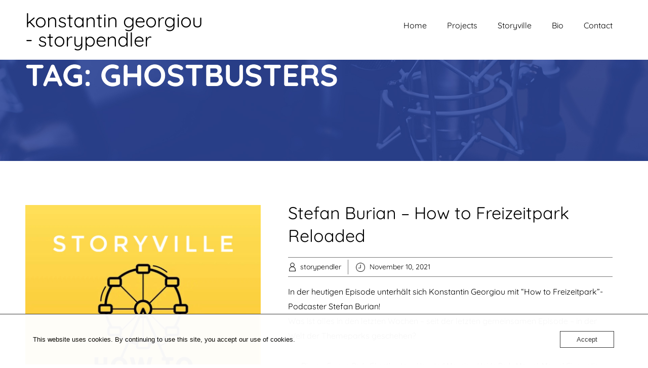

--- FILE ---
content_type: text/html; charset=UTF-8
request_url: http://www.storypendler.de/tag/ghostbusters/
body_size: 13343
content:


<!DOCTYPE html>
<html xmlns="http://www.w3.org/1999/xhtml" lang="en-GB">
<head>
    <meta http-equiv="Content-Type" content="text/html"  />
    <!-- Mobile Specific Metas ================================================== -->
    <meta name="viewport" content="width=device-width, initial-scale=1, maximum-scale=1"/>

    <link rel="profile" href="http://gmpg.org/xfn/11"/>
    <link rel="pingback" href="http://www.storypendler.de/xmlrpc.php"/>
    <meta name='robots' content='index, follow, max-image-preview:large, max-snippet:-1, max-video-preview:-1' />
	<style>img:is([sizes="auto" i], [sizes^="auto," i]) { contain-intrinsic-size: 3000px 1500px }</style>
	
	<!-- This site is optimized with the Yoast SEO plugin v26.6 - https://yoast.com/wordpress/plugins/seo/ -->
	<title>ghostbusters Archives - konstantin georgiou - storypendler</title>
	<link rel="canonical" href="http://www.storypendler.de/tag/ghostbusters/" />
	<meta property="og:locale" content="en_GB" />
	<meta property="og:type" content="article" />
	<meta property="og:title" content="ghostbusters Archives - konstantin georgiou - storypendler" />
	<meta property="og:url" content="http://www.storypendler.de/tag/ghostbusters/" />
	<meta property="og:site_name" content="konstantin georgiou - storypendler" />
	<meta name="twitter:card" content="summary_large_image" />
	<script type="application/ld+json" class="yoast-schema-graph">{"@context":"https://schema.org","@graph":[{"@type":"CollectionPage","@id":"http://www.storypendler.de/tag/ghostbusters/","url":"http://www.storypendler.de/tag/ghostbusters/","name":"ghostbusters Archives - konstantin georgiou - storypendler","isPartOf":{"@id":"http://www.storypendler.de/#website"},"primaryImageOfPage":{"@id":"http://www.storypendler.de/tag/ghostbusters/#primaryimage"},"image":{"@id":"http://www.storypendler.de/tag/ghostbusters/#primaryimage"},"thumbnailUrl":"http://www.storypendler.de/wp-content/uploads/2021/11/svep107.png","breadcrumb":{"@id":"http://www.storypendler.de/tag/ghostbusters/#breadcrumb"},"inLanguage":"en-GB"},{"@type":"ImageObject","inLanguage":"en-GB","@id":"http://www.storypendler.de/tag/ghostbusters/#primaryimage","url":"http://www.storypendler.de/wp-content/uploads/2021/11/svep107.png","contentUrl":"http://www.storypendler.de/wp-content/uploads/2021/11/svep107.png","width":896,"height":896,"caption":"Stefan Burian - How to Freizeitpark Reloaded"},{"@type":"BreadcrumbList","@id":"http://www.storypendler.de/tag/ghostbusters/#breadcrumb","itemListElement":[{"@type":"ListItem","position":1,"name":"Home","item":"http://www.storypendler.de/"},{"@type":"ListItem","position":2,"name":"ghostbusters"}]},{"@type":"WebSite","@id":"http://www.storypendler.de/#website","url":"http://www.storypendler.de/","name":"Konstantin Georgiou - Storypendler","description":"my world of storytelling","publisher":{"@id":"http://www.storypendler.de/#/schema/person/581ef3f12e2d4f3a5ffe115e239dcea1"},"potentialAction":[{"@type":"SearchAction","target":{"@type":"EntryPoint","urlTemplate":"http://www.storypendler.de/?s={search_term_string}"},"query-input":{"@type":"PropertyValueSpecification","valueRequired":true,"valueName":"search_term_string"}}],"inLanguage":"en-GB"},{"@type":["Person","Organization"],"@id":"http://www.storypendler.de/#/schema/person/581ef3f12e2d4f3a5ffe115e239dcea1","name":"storypendler","image":{"@type":"ImageObject","inLanguage":"en-GB","@id":"http://www.storypendler.de/#/schema/person/image/","url":"https://secure.gravatar.com/avatar/55bfd82007d9a5d9da19e82e8437debba29ee369b9094132b7384bf38c22bf97?s=96&d=mm&r=g","contentUrl":"https://secure.gravatar.com/avatar/55bfd82007d9a5d9da19e82e8437debba29ee369b9094132b7384bf38c22bf97?s=96&d=mm&r=g","caption":"storypendler"},"logo":{"@id":"http://www.storypendler.de/#/schema/person/image/"}}]}</script>
	<!-- / Yoast SEO plugin. -->


<link rel='dns-prefetch' href='//fonts-static.cdn-one.com' />
<link rel="alternate" type="application/rss+xml" title="konstantin georgiou - storypendler &raquo; Feed" href="http://www.storypendler.de/feed/" />
<link rel="alternate" type="application/rss+xml" title="konstantin georgiou - storypendler &raquo; Comments Feed" href="http://www.storypendler.de/comments/feed/" />

<link rel="alternate" type="application/rss+xml" title="Podcast Feed: Storyville (MP3 Feed)" href="http://www.storypendler.de/feed/mp3/" />
<link rel="alternate" type="application/rss+xml" title="konstantin georgiou - storypendler &raquo; ghostbusters Tag Feed" href="http://www.storypendler.de/tag/ghostbusters/feed/" />
<script type="text/javascript">
/* <![CDATA[ */
window._wpemojiSettings = {"baseUrl":"https:\/\/s.w.org\/images\/core\/emoji\/16.0.1\/72x72\/","ext":".png","svgUrl":"https:\/\/s.w.org\/images\/core\/emoji\/16.0.1\/svg\/","svgExt":".svg","source":{"concatemoji":"http:\/\/www.storypendler.de\/wp-includes\/js\/wp-emoji-release.min.js?ver=6.8.3"}};
/*! This file is auto-generated */
!function(s,n){var o,i,e;function c(e){try{var t={supportTests:e,timestamp:(new Date).valueOf()};sessionStorage.setItem(o,JSON.stringify(t))}catch(e){}}function p(e,t,n){e.clearRect(0,0,e.canvas.width,e.canvas.height),e.fillText(t,0,0);var t=new Uint32Array(e.getImageData(0,0,e.canvas.width,e.canvas.height).data),a=(e.clearRect(0,0,e.canvas.width,e.canvas.height),e.fillText(n,0,0),new Uint32Array(e.getImageData(0,0,e.canvas.width,e.canvas.height).data));return t.every(function(e,t){return e===a[t]})}function u(e,t){e.clearRect(0,0,e.canvas.width,e.canvas.height),e.fillText(t,0,0);for(var n=e.getImageData(16,16,1,1),a=0;a<n.data.length;a++)if(0!==n.data[a])return!1;return!0}function f(e,t,n,a){switch(t){case"flag":return n(e,"\ud83c\udff3\ufe0f\u200d\u26a7\ufe0f","\ud83c\udff3\ufe0f\u200b\u26a7\ufe0f")?!1:!n(e,"\ud83c\udde8\ud83c\uddf6","\ud83c\udde8\u200b\ud83c\uddf6")&&!n(e,"\ud83c\udff4\udb40\udc67\udb40\udc62\udb40\udc65\udb40\udc6e\udb40\udc67\udb40\udc7f","\ud83c\udff4\u200b\udb40\udc67\u200b\udb40\udc62\u200b\udb40\udc65\u200b\udb40\udc6e\u200b\udb40\udc67\u200b\udb40\udc7f");case"emoji":return!a(e,"\ud83e\udedf")}return!1}function g(e,t,n,a){var r="undefined"!=typeof WorkerGlobalScope&&self instanceof WorkerGlobalScope?new OffscreenCanvas(300,150):s.createElement("canvas"),o=r.getContext("2d",{willReadFrequently:!0}),i=(o.textBaseline="top",o.font="600 32px Arial",{});return e.forEach(function(e){i[e]=t(o,e,n,a)}),i}function t(e){var t=s.createElement("script");t.src=e,t.defer=!0,s.head.appendChild(t)}"undefined"!=typeof Promise&&(o="wpEmojiSettingsSupports",i=["flag","emoji"],n.supports={everything:!0,everythingExceptFlag:!0},e=new Promise(function(e){s.addEventListener("DOMContentLoaded",e,{once:!0})}),new Promise(function(t){var n=function(){try{var e=JSON.parse(sessionStorage.getItem(o));if("object"==typeof e&&"number"==typeof e.timestamp&&(new Date).valueOf()<e.timestamp+604800&&"object"==typeof e.supportTests)return e.supportTests}catch(e){}return null}();if(!n){if("undefined"!=typeof Worker&&"undefined"!=typeof OffscreenCanvas&&"undefined"!=typeof URL&&URL.createObjectURL&&"undefined"!=typeof Blob)try{var e="postMessage("+g.toString()+"("+[JSON.stringify(i),f.toString(),p.toString(),u.toString()].join(",")+"));",a=new Blob([e],{type:"text/javascript"}),r=new Worker(URL.createObjectURL(a),{name:"wpTestEmojiSupports"});return void(r.onmessage=function(e){c(n=e.data),r.terminate(),t(n)})}catch(e){}c(n=g(i,f,p,u))}t(n)}).then(function(e){for(var t in e)n.supports[t]=e[t],n.supports.everything=n.supports.everything&&n.supports[t],"flag"!==t&&(n.supports.everythingExceptFlag=n.supports.everythingExceptFlag&&n.supports[t]);n.supports.everythingExceptFlag=n.supports.everythingExceptFlag&&!n.supports.flag,n.DOMReady=!1,n.readyCallback=function(){n.DOMReady=!0}}).then(function(){return e}).then(function(){var e;n.supports.everything||(n.readyCallback(),(e=n.source||{}).concatemoji?t(e.concatemoji):e.wpemoji&&e.twemoji&&(t(e.twemoji),t(e.wpemoji)))}))}((window,document),window._wpemojiSettings);
/* ]]> */
</script>
<link rel='stylesheet' id='podlove-frontend-css-css' href='http://www.storypendler.de/wp-content/plugins/podlove-podcasting-plugin-for-wordpress/css/frontend.css?ver=1.0' type='text/css' media='all' />
<link rel='stylesheet' id='podlove-admin-font-css' href='http://www.storypendler.de/wp-content/plugins/podlove-podcasting-plugin-for-wordpress/css/admin-font.css?ver=4.3.3' type='text/css' media='all' />
<link rel='stylesheet' id='ot-google-fonts-via-onecom-cdn-quicksand-css' href='https://fonts-static.cdn-one.com/fonts/google/quicksand/quicksand.css' type='text/css' media='all' />
<link rel='stylesheet' id='ot-google-fonts-via-onecom-cdn-kalam-css' href='https://fonts-static.cdn-one.com/fonts/google/kalam/kalam.css' type='text/css' media='all' />
<style id='wp-emoji-styles-inline-css' type='text/css'>

	img.wp-smiley, img.emoji {
		display: inline !important;
		border: none !important;
		box-shadow: none !important;
		height: 1em !important;
		width: 1em !important;
		margin: 0 0.07em !important;
		vertical-align: -0.1em !important;
		background: none !important;
		padding: 0 !important;
	}
</style>
<link rel='stylesheet' id='wp-block-library-css' href='http://www.storypendler.de/wp-includes/css/dist/block-library/style.min.css?ver=6.8.3' type='text/css' media='all' />
<style id='classic-theme-styles-inline-css' type='text/css'>
/*! This file is auto-generated */
.wp-block-button__link{color:#fff;background-color:#32373c;border-radius:9999px;box-shadow:none;text-decoration:none;padding:calc(.667em + 2px) calc(1.333em + 2px);font-size:1.125em}.wp-block-file__button{background:#32373c;color:#fff;text-decoration:none}
</style>
<link rel='stylesheet' id='oc_block_contact_form-css' href='http://www.storypendler.de/wp-content/themes/inlay/assets/css/contact-form.css?ver=6.8.3' type='text/css' media='all' />
<style id='global-styles-inline-css' type='text/css'>
:root{--wp--preset--aspect-ratio--square: 1;--wp--preset--aspect-ratio--4-3: 4/3;--wp--preset--aspect-ratio--3-4: 3/4;--wp--preset--aspect-ratio--3-2: 3/2;--wp--preset--aspect-ratio--2-3: 2/3;--wp--preset--aspect-ratio--16-9: 16/9;--wp--preset--aspect-ratio--9-16: 9/16;--wp--preset--color--black: #000000;--wp--preset--color--cyan-bluish-gray: #abb8c3;--wp--preset--color--white: #ffffff;--wp--preset--color--pale-pink: #f78da7;--wp--preset--color--vivid-red: #cf2e2e;--wp--preset--color--luminous-vivid-orange: #ff6900;--wp--preset--color--luminous-vivid-amber: #fcb900;--wp--preset--color--light-green-cyan: #7bdcb5;--wp--preset--color--vivid-green-cyan: #00d084;--wp--preset--color--pale-cyan-blue: #8ed1fc;--wp--preset--color--vivid-cyan-blue: #0693e3;--wp--preset--color--vivid-purple: #9b51e0;--wp--preset--gradient--vivid-cyan-blue-to-vivid-purple: linear-gradient(135deg,rgba(6,147,227,1) 0%,rgb(155,81,224) 100%);--wp--preset--gradient--light-green-cyan-to-vivid-green-cyan: linear-gradient(135deg,rgb(122,220,180) 0%,rgb(0,208,130) 100%);--wp--preset--gradient--luminous-vivid-amber-to-luminous-vivid-orange: linear-gradient(135deg,rgba(252,185,0,1) 0%,rgba(255,105,0,1) 100%);--wp--preset--gradient--luminous-vivid-orange-to-vivid-red: linear-gradient(135deg,rgba(255,105,0,1) 0%,rgb(207,46,46) 100%);--wp--preset--gradient--very-light-gray-to-cyan-bluish-gray: linear-gradient(135deg,rgb(238,238,238) 0%,rgb(169,184,195) 100%);--wp--preset--gradient--cool-to-warm-spectrum: linear-gradient(135deg,rgb(74,234,220) 0%,rgb(151,120,209) 20%,rgb(207,42,186) 40%,rgb(238,44,130) 60%,rgb(251,105,98) 80%,rgb(254,248,76) 100%);--wp--preset--gradient--blush-light-purple: linear-gradient(135deg,rgb(255,206,236) 0%,rgb(152,150,240) 100%);--wp--preset--gradient--blush-bordeaux: linear-gradient(135deg,rgb(254,205,165) 0%,rgb(254,45,45) 50%,rgb(107,0,62) 100%);--wp--preset--gradient--luminous-dusk: linear-gradient(135deg,rgb(255,203,112) 0%,rgb(199,81,192) 50%,rgb(65,88,208) 100%);--wp--preset--gradient--pale-ocean: linear-gradient(135deg,rgb(255,245,203) 0%,rgb(182,227,212) 50%,rgb(51,167,181) 100%);--wp--preset--gradient--electric-grass: linear-gradient(135deg,rgb(202,248,128) 0%,rgb(113,206,126) 100%);--wp--preset--gradient--midnight: linear-gradient(135deg,rgb(2,3,129) 0%,rgb(40,116,252) 100%);--wp--preset--font-size--small: 13px;--wp--preset--font-size--medium: 20px;--wp--preset--font-size--large: 36px;--wp--preset--font-size--x-large: 42px;--wp--preset--spacing--20: 0.44rem;--wp--preset--spacing--30: 0.67rem;--wp--preset--spacing--40: 1rem;--wp--preset--spacing--50: 1.5rem;--wp--preset--spacing--60: 2.25rem;--wp--preset--spacing--70: 3.38rem;--wp--preset--spacing--80: 5.06rem;--wp--preset--shadow--natural: 6px 6px 9px rgba(0, 0, 0, 0.2);--wp--preset--shadow--deep: 12px 12px 50px rgba(0, 0, 0, 0.4);--wp--preset--shadow--sharp: 6px 6px 0px rgba(0, 0, 0, 0.2);--wp--preset--shadow--outlined: 6px 6px 0px -3px rgba(255, 255, 255, 1), 6px 6px rgba(0, 0, 0, 1);--wp--preset--shadow--crisp: 6px 6px 0px rgba(0, 0, 0, 1);}:where(.is-layout-flex){gap: 0.5em;}:where(.is-layout-grid){gap: 0.5em;}body .is-layout-flex{display: flex;}.is-layout-flex{flex-wrap: wrap;align-items: center;}.is-layout-flex > :is(*, div){margin: 0;}body .is-layout-grid{display: grid;}.is-layout-grid > :is(*, div){margin: 0;}:where(.wp-block-columns.is-layout-flex){gap: 2em;}:where(.wp-block-columns.is-layout-grid){gap: 2em;}:where(.wp-block-post-template.is-layout-flex){gap: 1.25em;}:where(.wp-block-post-template.is-layout-grid){gap: 1.25em;}.has-black-color{color: var(--wp--preset--color--black) !important;}.has-cyan-bluish-gray-color{color: var(--wp--preset--color--cyan-bluish-gray) !important;}.has-white-color{color: var(--wp--preset--color--white) !important;}.has-pale-pink-color{color: var(--wp--preset--color--pale-pink) !important;}.has-vivid-red-color{color: var(--wp--preset--color--vivid-red) !important;}.has-luminous-vivid-orange-color{color: var(--wp--preset--color--luminous-vivid-orange) !important;}.has-luminous-vivid-amber-color{color: var(--wp--preset--color--luminous-vivid-amber) !important;}.has-light-green-cyan-color{color: var(--wp--preset--color--light-green-cyan) !important;}.has-vivid-green-cyan-color{color: var(--wp--preset--color--vivid-green-cyan) !important;}.has-pale-cyan-blue-color{color: var(--wp--preset--color--pale-cyan-blue) !important;}.has-vivid-cyan-blue-color{color: var(--wp--preset--color--vivid-cyan-blue) !important;}.has-vivid-purple-color{color: var(--wp--preset--color--vivid-purple) !important;}.has-black-background-color{background-color: var(--wp--preset--color--black) !important;}.has-cyan-bluish-gray-background-color{background-color: var(--wp--preset--color--cyan-bluish-gray) !important;}.has-white-background-color{background-color: var(--wp--preset--color--white) !important;}.has-pale-pink-background-color{background-color: var(--wp--preset--color--pale-pink) !important;}.has-vivid-red-background-color{background-color: var(--wp--preset--color--vivid-red) !important;}.has-luminous-vivid-orange-background-color{background-color: var(--wp--preset--color--luminous-vivid-orange) !important;}.has-luminous-vivid-amber-background-color{background-color: var(--wp--preset--color--luminous-vivid-amber) !important;}.has-light-green-cyan-background-color{background-color: var(--wp--preset--color--light-green-cyan) !important;}.has-vivid-green-cyan-background-color{background-color: var(--wp--preset--color--vivid-green-cyan) !important;}.has-pale-cyan-blue-background-color{background-color: var(--wp--preset--color--pale-cyan-blue) !important;}.has-vivid-cyan-blue-background-color{background-color: var(--wp--preset--color--vivid-cyan-blue) !important;}.has-vivid-purple-background-color{background-color: var(--wp--preset--color--vivid-purple) !important;}.has-black-border-color{border-color: var(--wp--preset--color--black) !important;}.has-cyan-bluish-gray-border-color{border-color: var(--wp--preset--color--cyan-bluish-gray) !important;}.has-white-border-color{border-color: var(--wp--preset--color--white) !important;}.has-pale-pink-border-color{border-color: var(--wp--preset--color--pale-pink) !important;}.has-vivid-red-border-color{border-color: var(--wp--preset--color--vivid-red) !important;}.has-luminous-vivid-orange-border-color{border-color: var(--wp--preset--color--luminous-vivid-orange) !important;}.has-luminous-vivid-amber-border-color{border-color: var(--wp--preset--color--luminous-vivid-amber) !important;}.has-light-green-cyan-border-color{border-color: var(--wp--preset--color--light-green-cyan) !important;}.has-vivid-green-cyan-border-color{border-color: var(--wp--preset--color--vivid-green-cyan) !important;}.has-pale-cyan-blue-border-color{border-color: var(--wp--preset--color--pale-cyan-blue) !important;}.has-vivid-cyan-blue-border-color{border-color: var(--wp--preset--color--vivid-cyan-blue) !important;}.has-vivid-purple-border-color{border-color: var(--wp--preset--color--vivid-purple) !important;}.has-vivid-cyan-blue-to-vivid-purple-gradient-background{background: var(--wp--preset--gradient--vivid-cyan-blue-to-vivid-purple) !important;}.has-light-green-cyan-to-vivid-green-cyan-gradient-background{background: var(--wp--preset--gradient--light-green-cyan-to-vivid-green-cyan) !important;}.has-luminous-vivid-amber-to-luminous-vivid-orange-gradient-background{background: var(--wp--preset--gradient--luminous-vivid-amber-to-luminous-vivid-orange) !important;}.has-luminous-vivid-orange-to-vivid-red-gradient-background{background: var(--wp--preset--gradient--luminous-vivid-orange-to-vivid-red) !important;}.has-very-light-gray-to-cyan-bluish-gray-gradient-background{background: var(--wp--preset--gradient--very-light-gray-to-cyan-bluish-gray) !important;}.has-cool-to-warm-spectrum-gradient-background{background: var(--wp--preset--gradient--cool-to-warm-spectrum) !important;}.has-blush-light-purple-gradient-background{background: var(--wp--preset--gradient--blush-light-purple) !important;}.has-blush-bordeaux-gradient-background{background: var(--wp--preset--gradient--blush-bordeaux) !important;}.has-luminous-dusk-gradient-background{background: var(--wp--preset--gradient--luminous-dusk) !important;}.has-pale-ocean-gradient-background{background: var(--wp--preset--gradient--pale-ocean) !important;}.has-electric-grass-gradient-background{background: var(--wp--preset--gradient--electric-grass) !important;}.has-midnight-gradient-background{background: var(--wp--preset--gradient--midnight) !important;}.has-small-font-size{font-size: var(--wp--preset--font-size--small) !important;}.has-medium-font-size{font-size: var(--wp--preset--font-size--medium) !important;}.has-large-font-size{font-size: var(--wp--preset--font-size--large) !important;}.has-x-large-font-size{font-size: var(--wp--preset--font-size--x-large) !important;}
:where(.wp-block-post-template.is-layout-flex){gap: 1.25em;}:where(.wp-block-post-template.is-layout-grid){gap: 1.25em;}
:where(.wp-block-columns.is-layout-flex){gap: 2em;}:where(.wp-block-columns.is-layout-grid){gap: 2em;}
:root :where(.wp-block-pullquote){font-size: 1.5em;line-height: 1.6;}
</style>
<link rel='stylesheet' id='oc_cb_css_fr-css' href='http://www.storypendler.de/wp-content/plugins/onecom-themes-plugins/assets/min-css/cookie-banner-frontend.min.css?ver=5.0.4' type='text/css' media='all' />
<link rel='stylesheet' id='quicksand-google-font-css' href='//fonts-static.cdn-one.com/fonts/google/quicksand/quicksand.css?ver=6.8.3' type='text/css' media='all' />
<link rel='stylesheet' id='kalam-google-font-css' href='//fonts-static.cdn-one.com/fonts/google/kalam/kalam.css?ver=6.8.3' type='text/css' media='all' />
<link rel='stylesheet' id='style-inlay-all-css' href='http://www.storypendler.de/wp-content/themes/inlay/assets/min-css/style.min.css?ver=5.4.2' type='text/css' media='all' />
<link rel='stylesheet' id='dashicons-css' href='http://www.storypendler.de/wp-includes/css/dashicons.min.css?ver=6.8.3' type='text/css' media='all' />
<script type="text/javascript" src="http://www.storypendler.de/wp-includes/js/jquery/jquery.min.js?ver=3.7.1" id="jquery-core-js"></script>
<script type="text/javascript" src="http://www.storypendler.de/wp-includes/js/jquery/jquery-migrate.min.js?ver=3.4.1" id="jquery-migrate-js"></script>
<script type="text/javascript" id="oc_block_contact_form_js-js-extra">
/* <![CDATA[ */
var ocAjaxData = {"ajaxUrl":"http:\/\/www.storypendler.de\/wp-admin\/admin-ajax.php","waitText":"Please wait"};
/* ]]> */
</script>
<script type="text/javascript" src="http://www.storypendler.de/wp-content/themes/inlay/assets/js/oc_block_contact_form.js?ver=6.8.3" id="oc_block_contact_form_js-js"></script>
<script type="text/javascript" src="http://www.storypendler.de/wp-content/plugins/podlove-web-player/web-player/embed.js?ver=5.9.2" id="podlove-web-player-player-js"></script>
<script type="text/javascript" src="http://www.storypendler.de/wp-content/plugins/podlove-web-player/js/cache.js?ver=5.9.2" id="podlove-web-player-player-cache-js"></script>
<link rel="https://api.w.org/" href="http://www.storypendler.de/wp-json/" /><link rel="alternate" title="JSON" type="application/json" href="http://www.storypendler.de/wp-json/wp/v2/tags/56" /><link rel="EditURI" type="application/rsd+xml" title="RSD" href="http://www.storypendler.de/xmlrpc.php?rsd" />
<meta name="generator" content="WordPress 6.8.3" />
<style>[class*=" icon-oc-"],[class^=icon-oc-]{speak:none;font-style:normal;font-weight:400;font-variant:normal;text-transform:none;line-height:1;-webkit-font-smoothing:antialiased;-moz-osx-font-smoothing:grayscale}.icon-oc-one-com-white-32px-fill:before{content:"901"}.icon-oc-one-com:before{content:"900"}#one-com-icon,.toplevel_page_onecom-wp .wp-menu-image{speak:none;display:flex;align-items:center;justify-content:center;text-transform:none;line-height:1;-webkit-font-smoothing:antialiased;-moz-osx-font-smoothing:grayscale}.onecom-wp-admin-bar-item>a,.toplevel_page_onecom-wp>.wp-menu-name{font-size:16px;font-weight:400;line-height:1}.toplevel_page_onecom-wp>.wp-menu-name img{width:69px;height:9px;}.wp-submenu-wrap.wp-submenu>.wp-submenu-head>img{width:88px;height:auto}.onecom-wp-admin-bar-item>a img{height:7px!important}.onecom-wp-admin-bar-item>a img,.toplevel_page_onecom-wp>.wp-menu-name img{opacity:.8}.onecom-wp-admin-bar-item.hover>a img,.toplevel_page_onecom-wp.wp-has-current-submenu>.wp-menu-name img,li.opensub>a.toplevel_page_onecom-wp>.wp-menu-name img{opacity:1}#one-com-icon:before,.onecom-wp-admin-bar-item>a:before,.toplevel_page_onecom-wp>.wp-menu-image:before{content:'';position:static!important;background-color:rgba(240,245,250,.4);border-radius:102px;width:18px;height:18px;padding:0!important}.onecom-wp-admin-bar-item>a:before{width:14px;height:14px}.onecom-wp-admin-bar-item.hover>a:before,.toplevel_page_onecom-wp.opensub>a>.wp-menu-image:before,.toplevel_page_onecom-wp.wp-has-current-submenu>.wp-menu-image:before{background-color:#76b82a}.onecom-wp-admin-bar-item>a{display:inline-flex!important;align-items:center;justify-content:center}#one-com-logo-wrapper{font-size:4em}#one-com-icon{vertical-align:middle}.imagify-welcome{display:none !important;}</style>    <style type="text/css">

    
    /* Primary Skin Color */

    .site-logo a,
    .site-logo h1,
    #primary-nav ul,
    .footer-widgets .widget_calendar table thead,
    .footer-widgets .widget_calendar table th,
    .comment-reply-link:hover,
    .button, .button:visited,
    a.page-numbers,
    .primary_color
    {
        color: #3d3f00;
    }

    #primary-nav ul li.current_page_item a,
    #primary-nav ul li ul li a,
    #primary-nav ul li:hover > a,
    .page-numbers.current,
    .page-numbers:hover,
    .next.page-numbers:hover,
    .searchform input[type=submit],
    .comment-reply-link,
    .button.dark,
    .footer-widgets,
    .widget_calendar table thead,
    .primary_bgcolor{
        background-color: #3d3f00;
    }

    .prev.page-numbers, .next.page-numbers,
    .post-comments textarea,
    .comment-reply-link:hover,
    .comment-reply-link,
    .button.border:hover,
    .button,
    .button.dark,
    .button.border{
        border-color: #3d3f00;
    }

    .social-icons ul li a svg *
    {
        fill: ;
    }


    /* Secondary Skin Color */
    .button.dark,
    .footer-widgets .widget_calendar table thead,
    .secondary_color
    {
        color: #ffffff;
    }
    .footer-widgets .social-icons ul li a svg *
    {
       /* fill: #ffffff;*/
    }

    .footer-widgets .widget_calendar table thead,
    .secondary_bgcolor
    {
        background-color: #ffffff;
    }


    .footer-widgets .widget_calendar table,
    .footer-widgets .widget_calendar table tfoot,
    .secondary_bordercolor
    {
        border-color: #ffffff;
    }

    header#site-header{min-height:80px;}.banner.home-banner{height:400px;}.site-logo .site-title{font-family:Quicksand;font-size:38px;font-style:normal;font-weight:400;line-height:38px;text-decoration:none;}#primary-nav ul li a{font-family:Quicksand;font-size:16px;font-style:normal;font-weight:normal;line-height:20px;text-decoration:none;}body, p, .section-content p, .post-content,.post-content p, .page-content, .page-content p, .cpt-excerpt, .cpt-excerpt p, .cpt-content, .cpt-content:not(.dashicons), .cpt-content p, .sidebar{font-family:Quicksand;font-size:16px;font-style:normal;font-weight:400;line-height:29px;text-decoration:none;}.cursive-font, .post-comments #respond h3, .footer-widgets .widget-title, .banner-caption .sub-title{font-family:Kalam;}h1, .page-content h1, .post-content h1, .cpt-content h1{font-family:Quicksand;font-size:38px;font-style:normal;font-weight:400;line-height:51px;text-decoration:none;}h2, .page-content h2, .post-content h2, .cpt-content h2{font-family:Quicksand;font-size:34px;font-style:normal;font-weight:400;line-height:45px;text-decoration:none;}h3, .page-content h3, .post-content h3, .cpt-content h3{font-family:Quicksand;font-size:30px;font-style:normal;font-weight:400;line-height:40px;text-decoration:none;}h4, .page-content h4, .post-content h4, .cpt-content h4{font-family:Quicksand;font-size:24px;font-style:normal;font-weight:400;line-height:35px;text-decoration:none;}h5, .page-content h5, .post-content h5, .cpt-content h5{font-family:Kalam;font-size:22px;font-style:normal;font-weight:400;line-height:30px;text-decoration:none;}h6, .page-content h6, .post-content h6, .cpt-content h6{font-family:Quicksand;font-size:18px;font-style:normal;font-weight:400;line-height:26px;text-decoration:none;}.home-banner .banner-caption h2{font-family:Quicksand;font-size:60px;font-style:normal;font-weight:normal;line-height:60px;text-decoration:none;}.home-banner .banner-caption h2{text-shadow:0px 0px 0px #cccccc;}.banner-caption .sub-title{font-family:Kalam;font-size:24px;font-style:normal;font-weight:normal;line-height:24px;text-decoration:none;}.internal-banner h1, .internal-banner h2 {font-family:Quicksand;font-size:60px;font-style:normal;font-weight:700;line-height:60px;text-decoration:none;}.section-title h2, .section.background .section-title h2 {font-family:Quicksand;font-size:38px;font-style:normal;font-weight:normal;line-height:42px;text-decoration:none;}.internal-banner .banner-caption h2{text-shadow:0px 0px 0px #cccccc;}.button {font-family:Quicksand;font-size:16px;font-style:normal;font-weight:normal;line-height:16px;text-decoration:none;}.footer-widgets, .footer-widgets p {font-family:Quicksand;font-size:16px;font-style:normal;font-weight:normal;line-height:29px;text-decoration:none;}#page{background-color:#ffffff;}.section-content a:not(.button), .post-content a:not(.button), .sidebar .widget a:not(.button, .comment-reply-link){color:#000000;}.section-content a:not(.button):active, .post-content a:not(.button):active, .sidebar .widget a:not(.button, .comment-reply-link):active{color:#000000;}.section-content a:not(.button):visited, .post-content a:not(.button):visited, .sidebar .widget a:not(.button, .comment-reply-link):visited{color:#000000;}.section-content a:not(.button):hover, .post-content a:not(.button):hover, .sidebar .widget a:not(.button, .comment-reply-link):hover{color:#666666;}.post-content h1, .cpt-content h1{color:#000000;}.post-content h2, .cpt-content h2{color:#000000;}.post-content h3, .cpt-content h3{color:#000000;}.post-content h4, .cpt-content h4{color:#000000;}.post-content h5, .cpt-content h5{color:#000000;}.post-content h6, .cpt-content h6{color:#000000;}header#site-header{background-color:#ffffff;}.site-logo a{color:#000000;}.site-logo a:hover{color:#666666;}#primary-nav ul li a, #sticky_menu li a{color:#000000;}#primary-nav ul li:hover > a, #sticky_menu li:hover > a{color:#ffffff;}#primary-nav ul li.current_page_item a, #primary-nav ul li.current-menu-parent a, 
                  #sticky_menu li.current_page_item a, #sticky_menu li.current-menu-parent a{color:#ffffff;}#primary-nav ul li a, #sticky_menu li a{background-color:#ffffff;}#primary-nav ul li:hover > a, #sticky_menu li:hover > a{background-color:#000000;}#primary-nav ul li.current_page_item a, #primary-nav ul li.current-menu-parent a, 
                  #sticky_menu li.current_page_item a, #sticky_menu li.current-menu-parent a{background-color:#000000;}#primary-nav ul.sub-menu li a, #sticky_menu ul.sub-menu li a{color:#ffffff;}#primary-nav ul.sub-menu li:hover > a, #sticky_menu ul.sub-menu li:hover > a{color:#ffffff;}#primary-nav ul.sub-menu li.current_page_item a, #primary-nav ul.sub-menu li.current-menu-item a, 
                 #sticky_menu ul.sub-menu li.current_page_item a, #sticky_menu ul.sub-menu li.current-menu-item a{color:#ffffff;}#primary-nav ul.sub-menu li a, #sticky_menu ul.sub-menu li a{background-color:#000000;}#primary-nav ul.sub-menu li:hover > a, #sticky_menu ul.sub-menu li:hover > a{background-color:#222222;}#primary-nav ul.sub-menu li.current_page_item a, #primary-nav ul.sub-menu li.current-menu-item a,
                 #sticky_menu ul.sub-menu li.current_page_item a, #sticky_menu ul.sub-menu li.current-menu-item a{background-color:#000000;}.home-banner .banner-caption h1, .home-banner .banner-caption h2{color:#000000;}.home-banner .banner-caption .sub-title p{color:#000000;}.banner.home-banner{background-color:#cccccc;}.internal-banner .banner-caption h1, .internal-banner .banner-caption h2{color:#ffffff;}.internal-banner .banner-caption .sub-title p, .internal-banner .archive-description{color:#ffffff;}.banner.internal-banner{background-color:#cccccc;}.section-title h2{color:#000000;}.footer-widgets{background-color:#000000;}.footer-widgets, .footer-widgets p, .footer-widgets .widget p, .footer-widgets .footer-logo.site-logo .site-title{color:#ffffff;}.footer-widgets .widget_calendar table thead{background-color:#ffffff;}.footer-widgets .widget_calendar table, .footer-widgets .widget_calendar table tfoot{border-color:#ffffff;}.copyright{background-color:#ffffff;}.banner .button, .widget_cta_banner .button {color:#000000;}.banner .button:hover, .widget_cta_banner .button:hover {color:#4f4f4f;}.cta-content .button, .section-button .button, .cpt-button .button, .cpt-buttons .button, #commentform input[type=submit] {color:#000000;}.cta-content .button:hover, .section-button .button:hover, .cpt-button .button:hover, .cpt-buttons .button:hover, #commentform input[type=submit]:hover {}/* Your custom CSS goes here */</style>
    <link rel='stylesheet' id='responsive-css'  href='http://www.storypendler.de/wp-content/themes/inlay/assets/css/responsive.css?ver=5.4.2 'type='text/css' media='all' />

    </head>

<body class="archive tag tag-ghostbusters tag-56 wp-theme-inlay">
<!-- START master wrapper -->
<div id="wrapper">
    <!-- START page wrapper -->
    <div id="page">
        <!-- START header container-->
        <header id="site-header" role="header">
            <div class="container">
                <div class="row">
                    <div class="col-lg-4 col-md-12 col-sm-12 col-xs-12">
                        <button class="menu-toggle mobile-only" aria-controls="sticky_menu" aria-expanded="false">Menu</button>
                                                    <div class="site-logo">
                                <h1 class="site-title">
                                    <a href="http://www.storypendler.de/" rel="home">
                                        konstantin georgiou - storypendler                                    </a>
                                </h1>
                            </div>
                            <!-- END logo container -->
                                            </div>
                    <div class="col-md-8 desktop-only">
                        <!-- START nav container -->
                        <nav class="nav primary-nav" id="primary-nav" role="navigation">
                            <ul id="menu-primary-inlay" class="menu"><li id="menu-item-54" class="menu-item menu-item-type-post_type menu-item-object-page menu-item-home menu-item-54"><a href="http://www.storypendler.de/">Home</a></li>
<li id="menu-item-32" class="menu-item menu-item-type-post_type menu-item-object-page menu-item-has-children menu-item-32"><a href="http://www.storypendler.de/lessons/">Projects</a>
<ul class="sub-menu">
	<li id="menu-item-536" class="menu-item menu-item-type-post_type menu-item-object-lesson menu-item-536"><a href="http://www.storypendler.de/lesson/thadeus-welt/">THADEUS’ WELT</a></li>
	<li id="menu-item-535" class="menu-item menu-item-type-post_type menu-item-object-lesson menu-item-535"><a href="http://www.storypendler.de/lesson/unbound-evil/">UNBOUND EVIL</a></li>
	<li id="menu-item-55" class="menu-item menu-item-type-post_type menu-item-object-lesson menu-item-55"><a href="http://www.storypendler.de/lesson/clean/">C.L.E.A.N.</a></li>
	<li id="menu-item-56" class="menu-item menu-item-type-post_type menu-item-object-lesson menu-item-56"><a href="http://www.storypendler.de/lesson/save-the-last-bullet/">SAVE THE LAST BULLET</a></li>
	<li id="menu-item-540" class="menu-item menu-item-type-post_type menu-item-object-lesson menu-item-540"><a href="http://www.storypendler.de/lesson/someone-dies-tonight/">SOMEONE DIES TONIGHT</a></li>
	<li id="menu-item-57" class="menu-item menu-item-type-post_type menu-item-object-lesson menu-item-57"><a href="http://www.storypendler.de/lesson/pendelton-und-die-theaterleichen/">PENDELTON UND DIE THEATERLEICHEN</a></li>
</ul>
</li>
<li id="menu-item-1706" class="menu-item menu-item-type-post_type menu-item-object-page current_page_parent menu-item-1706"><a href="http://www.storypendler.de/storyville/">Storyville</a></li>
<li id="menu-item-44" class="menu-item menu-item-type-post_type menu-item-object-page menu-item-44"><a href="http://www.storypendler.de/konstantingeorgioubio/">Bio</a></li>
<li id="menu-item-63" class="menu-item menu-item-type-post_type menu-item-object-page menu-item-63"><a href="http://www.storypendler.de/contact/">Contact</a></li>
</ul>                        </nav>
                        <!-- END nav container -->
                    </div>
                </div>
            </div>
        </header>
        <!-- END nav container -->

        <!-- START banner container -->
                        <div class="banner internal-banner custom_height " role="banner" style="background-image:url(http://www.storypendler.de/wp-content/uploads/2019/02/page-title.jpg); height:200px">
            <div class="container banner-content  ">
                <div class="banner-caption text-left">

                    <h2>Tag: <span>ghostbusters</span></h2>
                </div>
            </div>
        </div>
        <!-- END banner container -->
        
<!-- START Page Content -->
<section class="page-content" role="main">
            <div class="container">
            <div class="row">
                <div class="cpt-listing">

                                            <!-- START Single CPT -->
                        <article id="post-1475" class="cpt-single-item single-post post-1475 podcast type-podcast status-publish has-post-thumbnail hentry tag-disney tag-europa-park tag-ghostbusters tag-haunted-mansion tag-heide-park tag-marvel tag-marvel-cinematic-universe tag-movie-park-germany tag-phantasialand tag-playmobil tag-universal-studios tag-utrecht tag-van-helsing tag-warner-movie-park post">

                            <!-- CPT Featured Image -->
                                                            <div class="cpt-thumb col-md-5">
                                    <a href="http://www.storypendler.de/2021/11/10/stefan-burian-how-to-freizeitpark-reloaded/">
                                        <img width="480" height="520" src="http://www.storypendler.de/wp-content/uploads/2021/11/svep107-480x520.png" class="featured-image wp-post-image" alt="Stefan Burian - How to Freizeitpark Reloaded" decoding="async" fetchpriority="high" />                                    </a>
                                </div>
                            
                            <!-- CPT Content -->
                            <div class="cpt-content  col-md-7">

                                <!-- CPT Title -->
                                <header class="cpt-title">
                                    <h2 class="post-title"><a href="http://www.storypendler.de/2021/11/10/stefan-burian-how-to-freizeitpark-reloaded/" rel="bookmark">Stefan Burian &#8211; How to Freizeitpark Reloaded</a></h2>                                                                    </header>

                                <!-- CPT Metadata -->
                                
    <div class="post-meta" role="contentinfo">
        <ul>
            <!-- Post Author -->
            <li>
                <a class="post-author" href="http://www.storypendler.de/author/storypendler/">
                    storypendler                </a>
            </li>

            <!-- Post Publish & Updated Date & Time -->
            <li>
                <time class="post-date entry-date published" datetime="2021-11-10T21:45:34+01:00" title="">November 10, 2021</time><time class="updated" datetime="2021-11-11T14:49:00+01:00">November 11, 2021</time>            </li>

            <!-- Post Categories -->
            
        </ul>
    </div>
                                <!-- CPT Excerpt -->
                                <div class="cpt-excerpt">
                                    <p>In der heutigen Episode unterhält sich Konstantin Georgiou mit &#8220;How to Freizeitpark&#8221;-Podcaster Stefan Burian!<br />
Was ist alles in den letzten Wochen &#8211; seit der letzten gemeinsamen Episode &#8211; in der Welt der Themeparks geschehen?</p>
                                </div>


                                <!-- CPT Tags -->
                                                                    <div class="cpt-tags">
                                        <a href="http://www.storypendler.de/tag/disney/" rel="tag">disney</a>, <a href="http://www.storypendler.de/tag/europa-park/" rel="tag">europa park</a>, <a href="http://www.storypendler.de/tag/ghostbusters/" rel="tag">ghostbusters</a>, <a href="http://www.storypendler.de/tag/haunted-mansion/" rel="tag">haunted mansion</a>, <a href="http://www.storypendler.de/tag/heide-park/" rel="tag">heide park</a>, <a href="http://www.storypendler.de/tag/marvel/" rel="tag">marvel</a>, <a href="http://www.storypendler.de/tag/marvel-cinematic-universe/" rel="tag">marvel cinematic universe</a>, <a href="http://www.storypendler.de/tag/movie-park-germany/" rel="tag">movie park germany</a>, <a href="http://www.storypendler.de/tag/phantasialand/" rel="tag">phantasialand</a>, <a href="http://www.storypendler.de/tag/playmobil/" rel="tag">Playmobil</a>, <a href="http://www.storypendler.de/tag/universal-studios/" rel="tag">universal studios</a>, <a href="http://www.storypendler.de/tag/utrecht/" rel="tag">utrecht</a>, <a href="http://www.storypendler.de/tag/van-helsing/" rel="tag">van helsing</a>, <a href="http://www.storypendler.de/tag/warner-movie-park/" rel="tag">warner movie park</a>                                    </div>
                                
                                <!-- CPT Link -->
                                <div class="row cpt-buttons">
                                    <div class="col-md-6">
                                        <a href="http://www.storypendler.de/2021/11/10/stefan-burian-how-to-freizeitpark-reloaded/" class="button border">Read More</a>
                                    </div>
                                </div>

                            </div>

                        </article>
                        <!-- END Single CPT -->
                                            <!-- START Single CPT -->
                        <article id="post-1385" class="cpt-single-item single-post post-1385 podcast type-podcast status-publish has-post-thumbnail hentry tag-autor tag-disney tag-disneyland tag-dreamworks tag-drehbuch tag-drehbuchautor tag-europa-park tag-filme tag-filmnews tag-geister tag-ghostbusters tag-halloween tag-heide-park tag-horror tag-monster tag-movie-park tag-movie-park-germany tag-movies tag-storyteller tag-storytelling tag-themen-parks tag-themenparks tag-van-helsing tag-warner-movie-park tag-zombies post">

                            <!-- CPT Featured Image -->
                                                            <div class="cpt-thumb col-md-5">
                                    <a href="http://www.storypendler.de/2021/11/02/halloween-storytelling-in-themenparks/">
                                        <img width="480" height="520" src="http://www.storypendler.de/wp-content/uploads/2021/11/svep104b-480x520.jpeg" class="featured-image wp-post-image" alt="halloween storytelling themenparks" decoding="async" />                                    </a>
                                </div>
                            
                            <!-- CPT Content -->
                            <div class="cpt-content  col-md-7">

                                <!-- CPT Title -->
                                <header class="cpt-title">
                                    <h2 class="post-title"><a href="http://www.storypendler.de/2021/11/02/halloween-storytelling-in-themenparks/" rel="bookmark">Halloween Storytelling in Themenparks</a></h2>                                                                    </header>

                                <!-- CPT Metadata -->
                                
    <div class="post-meta" role="contentinfo">
        <ul>
            <!-- Post Author -->
            <li>
                <a class="post-author" href="http://www.storypendler.de/author/storypendler/">
                    storypendler                </a>
            </li>

            <!-- Post Publish & Updated Date & Time -->
            <li>
                <time class="post-date entry-date published" datetime="2021-11-02T14:24:41+01:00" title="">November 2, 2021</time><time class="updated" datetime="2021-11-02T15:06:26+01:00">November 2, 2021</time>            </li>

            <!-- Post Categories -->
            
        </ul>
    </div>
                                <!-- CPT Excerpt -->
                                <div class="cpt-excerpt">
                                    <p>n der heutigen Episode unterhält sich Konstantin Georgiou mit Carolin Georgiou über die Halloween Thematisierung im &#8220;Heide Park&#8221; und im &#8220;Movie Park&#8221;!</p>
                                </div>


                                <!-- CPT Tags -->
                                                                    <div class="cpt-tags">
                                        <a href="http://www.storypendler.de/tag/autor/" rel="tag">autor</a>, <a href="http://www.storypendler.de/tag/disney/" rel="tag">disney</a>, <a href="http://www.storypendler.de/tag/disneyland/" rel="tag">disneyland</a>, <a href="http://www.storypendler.de/tag/dreamworks/" rel="tag">dreamworks</a>, <a href="http://www.storypendler.de/tag/drehbuch/" rel="tag">drehbuch</a>, <a href="http://www.storypendler.de/tag/drehbuchautor/" rel="tag">drehbuchautor</a>, <a href="http://www.storypendler.de/tag/europa-park/" rel="tag">europa park</a>, <a href="http://www.storypendler.de/tag/filme/" rel="tag">filme</a>, <a href="http://www.storypendler.de/tag/filmnews/" rel="tag">filmnews</a>, <a href="http://www.storypendler.de/tag/geister/" rel="tag">geister</a>, <a href="http://www.storypendler.de/tag/ghostbusters/" rel="tag">ghostbusters</a>, <a href="http://www.storypendler.de/tag/halloween/" rel="tag">halloween</a>, <a href="http://www.storypendler.de/tag/heide-park/" rel="tag">heide park</a>, <a href="http://www.storypendler.de/tag/horror/" rel="tag">horror</a>, <a href="http://www.storypendler.de/tag/monster/" rel="tag">monster</a>, <a href="http://www.storypendler.de/tag/movie-park/" rel="tag">movie park</a>, <a href="http://www.storypendler.de/tag/movie-park-germany/" rel="tag">movie park germany</a>, <a href="http://www.storypendler.de/tag/movies/" rel="tag">movies</a>, <a href="http://www.storypendler.de/tag/storyteller/" rel="tag">storyteller</a>, <a href="http://www.storypendler.de/tag/storytelling/" rel="tag">storytelling</a>, <a href="http://www.storypendler.de/tag/themen-parks/" rel="tag">Themen Parks</a>, <a href="http://www.storypendler.de/tag/themenparks/" rel="tag">themenparks</a>, <a href="http://www.storypendler.de/tag/van-helsing/" rel="tag">van helsing</a>, <a href="http://www.storypendler.de/tag/warner-movie-park/" rel="tag">warner movie park</a>, <a href="http://www.storypendler.de/tag/zombies/" rel="tag">zombies</a>                                    </div>
                                
                                <!-- CPT Link -->
                                <div class="row cpt-buttons">
                                    <div class="col-md-6">
                                        <a href="http://www.storypendler.de/2021/11/02/halloween-storytelling-in-themenparks/" class="button border">Read More</a>
                                    </div>
                                </div>

                            </div>

                        </article>
                        <!-- END Single CPT -->
                                            <!-- START Single CPT -->
                        <article id="post-679" class="cpt-single-item single-post post-679 podcast type-podcast status-publish has-post-thumbnail hentry tag-autor tag-bill-murray tag-cinema tag-dan-aykroyd tag-drehbuch tag-drehbuchautor tag-filme tag-filmkritik tag-filmnews tag-ghostbusters tag-harold-ramis tag-ivan-reitman tag-kino tag-movies tag-regie tag-serien post">

                            <!-- CPT Featured Image -->
                                                            <div class="cpt-thumb col-md-5">
                                    <a href="http://www.storypendler.de/2016/08/15/ghostbusters-1984-2016-review/">
                                        <img width="480" height="520" src="http://www.storypendler.de/wp-content/uploads/2019/09/sgkg-480x520.jpg" class="featured-image wp-post-image" alt="" decoding="async" />                                    </a>
                                </div>
                            
                            <!-- CPT Content -->
                            <div class="cpt-content  col-md-7">

                                <!-- CPT Title -->
                                <header class="cpt-title">
                                    <h2 class="post-title"><a href="http://www.storypendler.de/2016/08/15/ghostbusters-1984-2016-review/" rel="bookmark">&#8220;Ghostbusters&#8221; (1984/2016) Review</a></h2>                                                                    </header>

                                <!-- CPT Metadata -->
                                
    <div class="post-meta" role="contentinfo">
        <ul>
            <!-- Post Author -->
            <li>
                <a class="post-author" href="http://www.storypendler.de/author/storypendler/">
                    storypendler                </a>
            </li>

            <!-- Post Publish & Updated Date & Time -->
            <li>
                <time class="post-date entry-date published" datetime="2016-08-15T13:29:40+02:00" title="">August 15, 2016</time><time class="updated" datetime="2024-10-14T17:56:02+02:00">October 14, 2024</time>            </li>

            <!-- Post Categories -->
            
        </ul>
    </div>
                                <!-- CPT Excerpt -->
                                <div class="cpt-excerpt">
                                    <p>In dieser Episode geht es um das Thema &#8220;GHOSTBUSTERS&#8221; 1984 und 2016. Am Anfang der Episode geht es hauptsächlich um die &#8220;Ghostbusters&#8221; Reihe, die zwei Filme aus den 80ern, die zwei Animations Serien und den neuen Kinofilm.</p>
                                </div>


                                <!-- CPT Tags -->
                                                                    <div class="cpt-tags">
                                        <a href="http://www.storypendler.de/tag/autor/" rel="tag">autor</a>, <a href="http://www.storypendler.de/tag/bill-murray/" rel="tag">bill murray</a>, <a href="http://www.storypendler.de/tag/cinema/" rel="tag">cinema</a>, <a href="http://www.storypendler.de/tag/dan-aykroyd/" rel="tag">dan aykroyd</a>, <a href="http://www.storypendler.de/tag/drehbuch/" rel="tag">drehbuch</a>, <a href="http://www.storypendler.de/tag/drehbuchautor/" rel="tag">drehbuchautor</a>, <a href="http://www.storypendler.de/tag/filme/" rel="tag">filme</a>, <a href="http://www.storypendler.de/tag/filmkritik/" rel="tag">filmkritik</a>, <a href="http://www.storypendler.de/tag/filmnews/" rel="tag">filmnews</a>, <a href="http://www.storypendler.de/tag/ghostbusters/" rel="tag">ghostbusters</a>, <a href="http://www.storypendler.de/tag/harold-ramis/" rel="tag">harold ramis</a>, <a href="http://www.storypendler.de/tag/ivan-reitman/" rel="tag">ivan reitman</a>, <a href="http://www.storypendler.de/tag/kino/" rel="tag">kino</a>, <a href="http://www.storypendler.de/tag/movies/" rel="tag">movies</a>, <a href="http://www.storypendler.de/tag/regie/" rel="tag">regie</a>, <a href="http://www.storypendler.de/tag/serien/" rel="tag">serien</a>                                    </div>
                                
                                <!-- CPT Link -->
                                <div class="row cpt-buttons">
                                    <div class="col-md-6">
                                        <a href="http://www.storypendler.de/2016/08/15/ghostbusters-1984-2016-review/" class="button border">Read More</a>
                                    </div>
                                </div>

                            </div>

                        </article>
                        <!-- END Single CPT -->
                    

                    <!-- CPT Pagination -->
                    

                </div>
            </div>
        </div>
    </section>






<!-- Footer markup here --->
<footer id="site-footer" role="footer">
            <div class="footer-widgets">
            <div class="container">
                <div class="row flex-row ">
                    <div class="col-lg-4 col-md-6 flex-column"><div id="one_footer_address-2" class="widget widget_one_footer_address">
        <div class="widget-title"><h4>Get in Touch</h4></div>
        <p>Email: konstantin@storypendler.de<br />
Phone: (+49) 176 - 831 038 21</p>
            <div class="social-icons">
        <ul>
            
                
                        <li class="facebook">
                            <a href="https://www.facebook.com/storypendler/" target="_blank"><svg enable-background="new 0 0 512 512" height="512px" id="Layer_1" version="1.1" viewBox="0 0 512 512" width="512px" xml:space="preserve" xmlns="http://www.w3.org/2000/svg" xmlns:xlink="http://www.w3.org/1999/xlink"><g id="facebook"><path d="M278.5,219.5v-26.998c0-12.187,2.946-18.002,21.864-18.002H323.5v-45h-39.007   c-48.535,0-63.993,21.553-63.993,59.744V219.5h-33v46h33v136h58v-136h40.216l5.385-46H278.5z" fill="#344C8A"/><path d="M254.5,16.5c-131.996,0-239,107.004-239,239s107.004,239,239,239s239-107.004,239-239   S386.496,16.5,254.5,16.5z M412.892,413.892C370.584,456.2,314.333,479.5,254.5,479.5c-59.833,0-116.084-23.3-158.392-65.608   C53.8,371.584,30.5,315.333,30.5,255.5c0-59.833,23.3-116.084,65.608-158.392C138.416,54.8,194.667,31.5,254.5,31.5   c59.833,0,116.084,23.3,158.392,65.608C455.2,139.416,478.5,195.667,478.5,255.5C478.5,315.333,455.2,371.584,412.892,413.892z" fill="#344C8A"/></g></svg></a>
                        </li>
            
                
                        <li class="linkedin">
                            <a href="https://www.linkedin.com/in/konstantingeorgiou/" target="_blank"><svg enable-background="new 0 0 512 512" height="512px" id="Layer_1" version="1.1" viewBox="0 0 512 512" width="512px" xml:space="preserve" xmlns="http://www.w3.org/2000/svg" xmlns:xlink="http://www.w3.org/1999/xlink"><g id="linkedin"><path d="M374.5,369.5v-88.875c0-45.875-24.888-67.158-57.17-67.158c-26.022,0-37.83,14.666-44.83,24.859V217.5h-49   v152h49v-86.64c0-4.471,0.608-8.853,1.95-12.072c3.577-8.943,12.066-18.153,25.659-18.153c17.795,0,25.391,13.682,25.391,33.713   V369.5H374.5z" fill="#1583BB"/><path d="M171.684,141.034c-16.097,0-26.559,11.299-26.559,26.233c0,14.666,10.194,26.233,25.933,26.233h0.357   c16.365,0,26.559-11.567,26.559-26.233C197.617,152.244,187.781,141.034,171.684,141.034z" fill="#1583BB"/><rect fill="#1583BB" height="152" width="49" x="145.5" y="217.5"/><path d="M254.5,16.5c-131.996,0-239,107.004-239,239s107.004,239,239,239s239-107.004,239-239   S386.496,16.5,254.5,16.5z M412.892,413.892C370.584,456.2,314.333,479.5,254.5,479.5c-59.833,0-116.084-23.3-158.392-65.608   C53.8,371.584,30.5,315.333,30.5,255.5c0-59.833,23.3-116.084,65.608-158.392C138.416,54.8,194.667,31.5,254.5,31.5   c59.833,0,116.084,23.3,158.392,65.608C455.2,139.416,478.5,195.667,478.5,255.5C478.5,315.333,455.2,371.584,412.892,413.892z" fill="#1583BB"/></g></svg></a>
                        </li>
            
                
                        <li class="twitter">
                            <a href="https://twitter.com/KoGeorgiou" target="_blank"><svg enable-background="new 0 0 512 512" height="512px" id="Layer_1" version="1.1" viewBox="0 0 512 512" width="512px" xml:space="preserve" xmlns="http://www.w3.org/2000/svg" xmlns:xlink="http://www.w3.org/1999/xlink"><g id="twitter"><path d="M415,177.721c-10.697,4.755-22.209,7.962-34.288,9.397c12.333-7.383,21.79-19.079,26.25-33.03   c-11.536,6.845-24.306,11.814-37.909,14.495c-10.886-11.6-26.403-18.854-43.573-18.854c-32.964,0-59.693,26.727-59.693,59.699   c0,4.672,0.526,9.226,1.548,13.603c-49.616-2.493-93.609-26.255-123.053-62.374c-5.139,8.812-8.081,19.066-8.081,30.017   c0,20.709,10.538,38.984,26.556,49.687c-9.781-0.313-18.99-3-27.041-7.472c-0.006,0.248-0.006,0.502-0.006,0.755   c0,28.919,20.579,53.041,47.891,58.535c-5.009,1.359-10.283,2.092-15.729,2.092c-3.851,0-7.591-0.373-11.235-1.075   c7.602,23.715,29.646,40.981,55.765,41.458c-20.431,16.013-46.166,25.559-74.14,25.559c-4.814,0-9.569-0.284-14.241-0.839   c26.426,16.946,57.802,26.822,91.512,26.822c109.811,0,169.852-90.963,169.852-169.852c0-2.588-0.053-5.168-0.165-7.731   C396.879,200.213,407.002,189.694,415,177.721z" fill="#469AE9"/><path d="M254.5,16.5c-131.996,0-239,107.004-239,239s107.004,239,239,239s239-107.004,239-239   S386.496,16.5,254.5,16.5z M412.892,413.892C370.584,456.2,314.333,479.5,254.5,479.5c-59.833,0-116.084-23.3-158.392-65.608   C53.8,371.584,30.5,315.333,30.5,255.5c0-59.833,23.3-116.084,65.608-158.392C138.416,54.8,194.667,31.5,254.5,31.5   c59.833,0,116.084,23.3,158.392,65.608C455.2,139.416,478.5,195.667,478.5,255.5C478.5,315.333,455.2,371.584,412.892,413.892z" fill="#469AE9"/></g></svg></a>
                        </li>
            
                
                        <li class="instagram">
                            <a href="https://www.instagram.com/konstantingeorgiou/" target="_blank"><svg enable-background="new 0 0 512 512" height="512px" id="Layer_1" version="1.1" viewBox="0 0 512 512" width="512px" xml:space="preserve" xmlns="http://www.w3.org/2000/svg" xmlns:xlink="http://www.w3.org/1999/xlink"><g id="instagram"><path d="M254.5,16.5c-131.996,0-239,107.004-239,239s107.004,239,239,239s239-107.004,239-239   S386.496,16.5,254.5,16.5z M412.892,413.892C370.584,456.2,314.333,479.5,254.5,479.5c-59.833,0-116.084-23.3-158.392-65.608   C53.8,371.584,30.5,315.333,30.5,255.5c0-59.833,23.3-116.084,65.608-158.392C138.416,54.8,194.667,31.5,254.5,31.5   c59.833,0,116.084,23.3,158.392,65.608C455.2,139.416,478.5,195.667,478.5,255.5C478.5,315.333,455.2,371.584,412.892,413.892z" fill="#2A527A"/><path clip-rule="evenodd" d="M171.864,142.5h168.008c15.961,0,28.628,12.612,28.628,28.571   v168.012c0,15.957-12.666,29.418-28.628,29.418H171.864c-15.957,0-29.364-13.46-29.364-29.418V171.071   C142.5,155.112,155.907,142.5,171.864,142.5L171.864,142.5z M307.508,167.5c-5.6,0-10.008,4.25-10.008,9.847v24.358   c0,5.597,4.408,9.795,10.008,9.795h25.548c5.6,0,10.444-4.198,10.444-9.795v-24.358c0-5.597-4.844-9.847-10.444-9.847H307.508   L307.508,167.5z M343.5,237.5h-20.053c1.879,6,2.896,12.728,2.896,19.469c0,37.596-31.458,68.107-70.259,68.107   c-38.803,0-70.257-30.53-70.257-68.126c0-6.741,1.015-13.45,2.898-19.45H167.5v95.627c0,4.944,4.51,9.373,9.451,9.373h157.402   c4.945,0,9.147-4.429,9.147-9.373V237.5L343.5,237.5z M256.084,210.6c-25.071,0-45.396,19.693-45.396,43.987   s20.325,43.987,45.396,43.987c25.073,0,45.396-19.693,45.396-43.987S281.157,210.6,256.084,210.6z" fill="#2A527A" fill-rule="evenodd"/></g></svg></a>
                        </li>
                    </ul>
    </div>

        <style>#one_footer_address-2 .social-icons ul li a svg *{fill:#ffffff;}.sidebar #one_footer_address-2 .social-icons ul li a svg *{fill:#3d3f00;}</style>

        </div></div><div class="col-lg-4 col-md-6 flex-column"><div id="one_cta_banner-3" class="widget widget_one_cta_banner">
        <div class="widget_banner_caption" style="margin-bottom: 30px;"><h4>Privacy Policy</h4></div><a class="button banner_button" href="http://www.storypendler.de/privacy-policy/" target="_blank">DSGVO</a></div>
        </div></div>                </div>
            </div>
        </div>
            <div class="copyright">
        <div class="container">
            <div class="row">
                <div class="col-md-12">
                    <p>Copyright © All Rights Reserved.  </p>
                </div>
            </div>
        </div>
    </div>
    </footer>


</div>
<!-- END Page Wrapper -->

<script type="speculationrules">
{"prefetch":[{"source":"document","where":{"and":[{"href_matches":"\/*"},{"not":{"href_matches":["\/wp-*.php","\/wp-admin\/*","\/wp-content\/uploads\/*","\/wp-content\/*","\/wp-content\/plugins\/*","\/wp-content\/themes\/inlay\/*","\/*\\?(.+)"]}},{"not":{"selector_matches":"a[rel~=\"nofollow\"]"}},{"not":{"selector_matches":".no-prefetch, .no-prefetch a"}}]},"eagerness":"conservative"}]}
</script>

	<!-- Cookie banner START -->
		<div id="oc_cb_wrapper" class="oc_cb_wrapper fill_white"> 
			<div class="oc_cb_content">
									<div class="oc_cb_text">
						<p>
							This website uses cookies. By continuing to use this site, you accept our use of cookies.&nbsp;													</p>
					</div>
				
									<div class="oc_cb_btn_wrap">
						<button class="oc_cb_btn" id="oc_cb_btn">Accept</button>
					</div>
							</div>
		</div>
	<!-- Cookie banner END -->
<!--- START Mobile Menu --->
    <div id="sticky_menu_wrapper" class="mobile-only"><ul id="sticky_menu" class="menu"><li class="menu-item menu-item-type-post_type menu-item-object-page menu-item-home menu-item-54"><a href="http://www.storypendler.de/">Home</a></li>
<li class="menu-item menu-item-type-post_type menu-item-object-page menu-item-has-children menu-item-32"><a href="http://www.storypendler.de/lessons/">Projects</a>
<ul class="sub-menu">
	<li class="menu-item menu-item-type-post_type menu-item-object-lesson menu-item-536"><a href="http://www.storypendler.de/lesson/thadeus-welt/">THADEUS’ WELT</a></li>
	<li class="menu-item menu-item-type-post_type menu-item-object-lesson menu-item-535"><a href="http://www.storypendler.de/lesson/unbound-evil/">UNBOUND EVIL</a></li>
	<li class="menu-item menu-item-type-post_type menu-item-object-lesson menu-item-55"><a href="http://www.storypendler.de/lesson/clean/">C.L.E.A.N.</a></li>
	<li class="menu-item menu-item-type-post_type menu-item-object-lesson menu-item-56"><a href="http://www.storypendler.de/lesson/save-the-last-bullet/">SAVE THE LAST BULLET</a></li>
	<li class="menu-item menu-item-type-post_type menu-item-object-lesson menu-item-540"><a href="http://www.storypendler.de/lesson/someone-dies-tonight/">SOMEONE DIES TONIGHT</a></li>
	<li class="menu-item menu-item-type-post_type menu-item-object-lesson menu-item-57"><a href="http://www.storypendler.de/lesson/pendelton-und-die-theaterleichen/">PENDELTON UND DIE THEATERLEICHEN</a></li>
</ul>
</li>
<li class="menu-item menu-item-type-post_type menu-item-object-page current_page_parent menu-item-1706"><a href="http://www.storypendler.de/storyville/">Storyville</a></li>
<li class="menu-item menu-item-type-post_type menu-item-object-page menu-item-44"><a href="http://www.storypendler.de/konstantingeorgioubio/">Bio</a></li>
<li class="menu-item menu-item-type-post_type menu-item-object-page menu-item-63"><a href="http://www.storypendler.de/contact/">Contact</a></li>
</ul><div class="sticky_menu_collapse"><em></em></div></div><script type="text/javascript" id="oc_cb_js_fr-js-extra">
/* <![CDATA[ */
var oc_constants = {"ajaxurl":"http:\/\/www.storypendler.de\/wp-admin\/admin-ajax.php"};
/* ]]> */
</script>
<script type="text/javascript" src="http://www.storypendler.de/wp-content/plugins/onecom-themes-plugins/assets/min-js/cookie-banner-frontend.min.js?ver=5.0.4" id="oc_cb_js_fr-js"></script>
<script type="text/javascript" id="script-inlay-all-js-extra">
/* <![CDATA[ */
var one_ajax = {"ajaxurl":"http:\/\/www.storypendler.de\/wp-admin\/admin-ajax.php","msg":"Please wait...","subscribe_btn":"Subscribe","send":"SEND MESSAGE"};
/* ]]> */
</script>
<script type="text/javascript" src="http://www.storypendler.de/wp-content/themes/inlay/assets/min-js/script.min.js?ver=5.4.2" id="script-inlay-all-js"></script>
<script id="ocvars">var ocSiteMeta = {plugins: {"a3e4aa5d9179da09d8af9b6802f861a8": 1,"2c9812363c3c947e61f043af3c9852d0": 1,"b904efd4c2b650207df23db3e5b40c86": 1,"a3fe9dc9824eccbd72b7e5263258ab2c": 1}}</script>
</body>
</html>